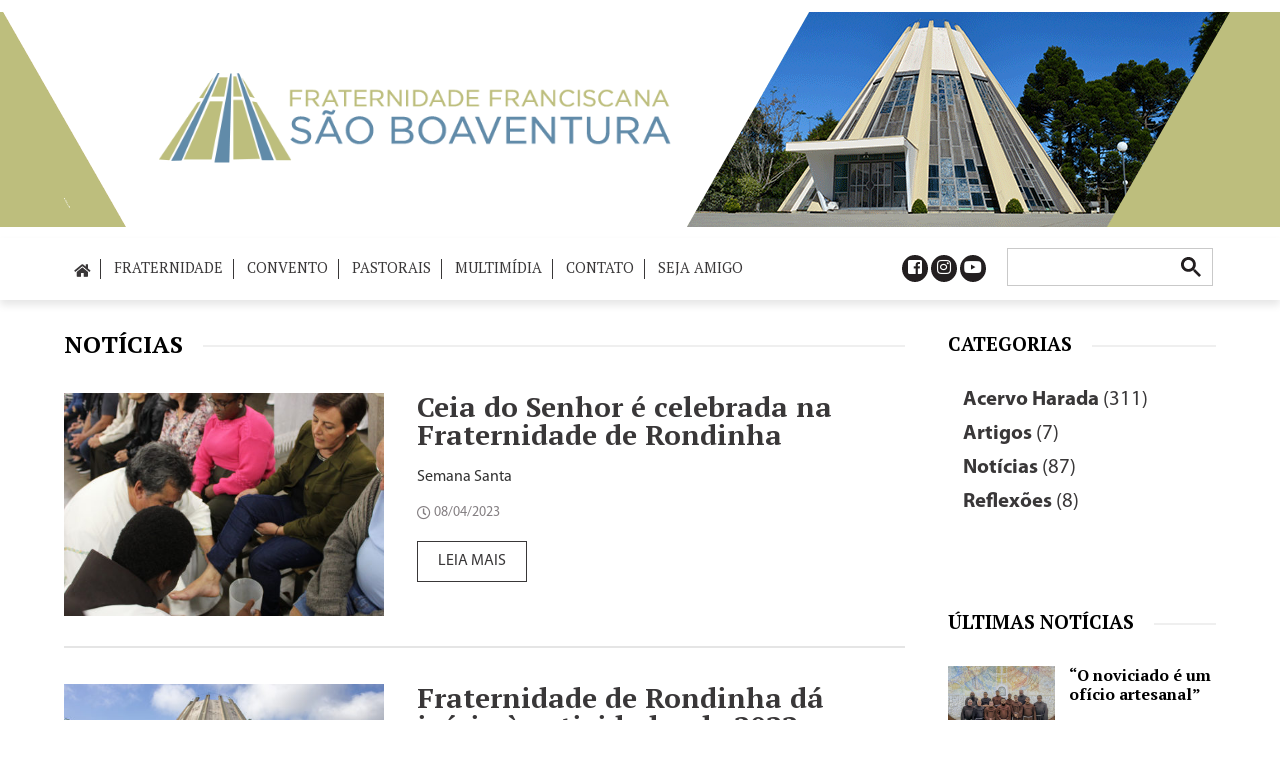

--- FILE ---
content_type: text/html; charset=UTF-8
request_url: https://franciscanos.org.br/rondinha/categoria/noticias/
body_size: 15500
content:
<!DOCTYPE html>
<html lang="pt-BR" xmlns:og="http://ogp.me/ns#" xmlns:fb="http://ogp.me/ns/fb#">
	<head profile="https://gmpg.org/xfn/11">
		<meta http-equiv="content-type" content="text/html; charset=UTF-8" />
		<meta name="viewport" content="width=devide-width,initial-scale=1">
		<title>Notícias Archives - Rondinha - Franciscanos Vocacional - Província Franciscana da Imaculada Conceição do Brasil - OFM</title>		
		<link rel="alternate" type="application/rss+xml" title="Rondinha &#8211; Franciscanos RSS Feed" href="https://franciscanos.org.br/rondinha/feed/" />
		<meta name="google-site-verification" content="n-g_Cg1PTGlKrqj_1U2iaDzCmpCBAaDh3eD_s2UNCNQ" />		<link rel="pingback" href="https://franciscanos.org.br/rondinha/xmlrpc.php" />
		<link rel="SHORTCUT ICON" HREF="https://franciscanos.org.br/rondinha/wp-content/uploads/2018/10/favicon-Franciscanos.png">		
		<!--[if lt IE 9]>
            <script src="https://franciscanos.org.br/rondinha/wp-content/themes/minhaparoquia/js/html5shiv.js"></script>
        <![endif]-->

        <link href="https://fonts.googleapis.com/css?family=PT+Serif:400,700" rel="stylesheet">

        <link rel="stylesheet" href="https://franciscanos.org.br/rondinha/wp-content/themes/minhaparoquia/style.css" type="text/css" media="screen" />
		<link rel="stylesheet" href="https://franciscanos.org.br/rondinha/wp-content/themes/minhaparoquia/style-tema.css" media="screen">
        <link rel="stylesheet" type="text/css" href="https://franciscanos.org.br/rondinha/wp-content/themes/minhaparoquia/css/fontawesome-all.css">
        <link rel="stylesheet" type="text/css" href="https://franciscanos.org.br/rondinha/wp-content/themes/minhaparoquia/css/owl.carousel.css">
		
		<!-- javascript -->
        <script src="https://franciscanos.org.br/rondinha/wp-content/cache/minify/fe09e.js"></script>

        
        <script>
            $(document).ready(function () {
                var owl = $('.owl-one');
                owl.owlCarousel({
                    margin: 30,
                    nav: true,
                    loop: true,
                    responsive: {
                        0: {
                            items: 1
                        },
                        590: {
                            items: 2
                        },
                        870: {
                            items: 3
                        },
                        1040: {
                            items: 4
                        },
                        1240: {
                            items: 5
                        }
                    }
                });
            });
        </script>
        <script src="https://franciscanos.org.br/rondinha/wp-content/cache/minify/89450.js"></script>

		
		
<!-- This site is optimized with the Yoast SEO plugin v12.7 - https://yoast.com/wordpress/plugins/seo/ -->
<meta name="robots" content="max-snippet:-1, max-image-preview:large, max-video-preview:-1"/>
<link rel="canonical" href="https://franciscanos.org.br/rondinha/categoria/noticias/" />
<link rel="next" href="https://franciscanos.org.br/rondinha/categoria/noticias/page/2/" />
<meta property="og:locale" content="pt_BR" />
<meta property="og:type" content="object" />
<meta property="og:title" content="Notícias Archives - Rondinha - Franciscanos" />
<meta property="og:url" content="https://franciscanos.org.br/rondinha/categoria/noticias/" />
<meta property="og:site_name" content="Rondinha - Franciscanos" />
<meta name="twitter:card" content="summary_large_image" />
<meta name="twitter:title" content="Notícias Archives - Rondinha - Franciscanos" />
<script type='application/ld+json' class='yoast-schema-graph yoast-schema-graph--main'>{"@context":"https://schema.org","@graph":[{"@type":"WebSite","@id":"https://franciscanos.org.br/rondinha/#website","url":"https://franciscanos.org.br/rondinha/","name":"Rondinha - Franciscanos","description":"Prov\u00edncia Franciscana da Imaculada Concei\u00e7\u00e3o do Brasil - Ordem dos Frades Menores","potentialAction":{"@type":"SearchAction","target":"https://franciscanos.org.br/rondinha/?s={search_term_string}","query-input":"required name=search_term_string"}},{"@type":"CollectionPage","@id":"https://franciscanos.org.br/rondinha/categoria/noticias/#webpage","url":"https://franciscanos.org.br/rondinha/categoria/noticias/","inLanguage":"pt-BR","name":"Not\u00edcias Archives - Rondinha - Franciscanos","isPartOf":{"@id":"https://franciscanos.org.br/rondinha/#website"}}]}</script>
<!-- / Yoast SEO plugin. -->

<link rel='dns-prefetch' href='//s.w.org' />
<link rel="alternate" type="application/rss+xml" title="Feed de categoria para Rondinha - Franciscanos &raquo; Notícias" href="https://franciscanos.org.br/rondinha/categoria/noticias/feed/" />
		<script type="text/javascript">
			window._wpemojiSettings = {"baseUrl":"https:\/\/s.w.org\/images\/core\/emoji\/12.0.0-1\/72x72\/","ext":".png","svgUrl":"https:\/\/s.w.org\/images\/core\/emoji\/12.0.0-1\/svg\/","svgExt":".svg","source":{"concatemoji":"https:\/\/franciscanos.org.br\/rondinha\/wp-includes\/js\/wp-emoji-release.min.js?ver=5.3"}};
			!function(e,a,t){var r,n,o,i,p=a.createElement("canvas"),s=p.getContext&&p.getContext("2d");function c(e,t){var a=String.fromCharCode;s.clearRect(0,0,p.width,p.height),s.fillText(a.apply(this,e),0,0);var r=p.toDataURL();return s.clearRect(0,0,p.width,p.height),s.fillText(a.apply(this,t),0,0),r===p.toDataURL()}function l(e){if(!s||!s.fillText)return!1;switch(s.textBaseline="top",s.font="600 32px Arial",e){case"flag":return!c([127987,65039,8205,9895,65039],[127987,65039,8203,9895,65039])&&(!c([55356,56826,55356,56819],[55356,56826,8203,55356,56819])&&!c([55356,57332,56128,56423,56128,56418,56128,56421,56128,56430,56128,56423,56128,56447],[55356,57332,8203,56128,56423,8203,56128,56418,8203,56128,56421,8203,56128,56430,8203,56128,56423,8203,56128,56447]));case"emoji":return!c([55357,56424,55356,57342,8205,55358,56605,8205,55357,56424,55356,57340],[55357,56424,55356,57342,8203,55358,56605,8203,55357,56424,55356,57340])}return!1}function d(e){var t=a.createElement("script");t.src=e,t.defer=t.type="text/javascript",a.getElementsByTagName("head")[0].appendChild(t)}for(i=Array("flag","emoji"),t.supports={everything:!0,everythingExceptFlag:!0},o=0;o<i.length;o++)t.supports[i[o]]=l(i[o]),t.supports.everything=t.supports.everything&&t.supports[i[o]],"flag"!==i[o]&&(t.supports.everythingExceptFlag=t.supports.everythingExceptFlag&&t.supports[i[o]]);t.supports.everythingExceptFlag=t.supports.everythingExceptFlag&&!t.supports.flag,t.DOMReady=!1,t.readyCallback=function(){t.DOMReady=!0},t.supports.everything||(n=function(){t.readyCallback()},a.addEventListener?(a.addEventListener("DOMContentLoaded",n,!1),e.addEventListener("load",n,!1)):(e.attachEvent("onload",n),a.attachEvent("onreadystatechange",function(){"complete"===a.readyState&&t.readyCallback()})),(r=t.source||{}).concatemoji?d(r.concatemoji):r.wpemoji&&r.twemoji&&(d(r.twemoji),d(r.wpemoji)))}(window,document,window._wpemojiSettings);
		</script>
		<style type="text/css">
img.wp-smiley,
img.emoji {
	display: inline !important;
	border: none !important;
	box-shadow: none !important;
	height: 1em !important;
	width: 1em !important;
	margin: 0 .07em !important;
	vertical-align: -0.1em !important;
	background: none !important;
	padding: 0 !important;
}
</style>
	<link rel='stylesheet' id='vc_extensions_cqbundle_adminicon-css'  href='https://franciscanos.org.br/rondinha/wp-content/plugins/vc-extensions-bundle/css/admin_icon.css?ver=5.3' type='text/css' media='all' />
<link rel='stylesheet' id='sb_instagram_styles-css'  href='https://franciscanos.org.br/rondinha/wp-content/plugins/instagram-feed/css/sb-instagram-2-2.min.css?ver=2.4.4' type='text/css' media='all' />
<link rel='stylesheet' id='wp-block-library-css'  href='https://franciscanos.org.br/rondinha/wp-includes/css/dist/block-library/style.min.css?ver=5.3' type='text/css' media='all' />
<link rel='stylesheet' id='contact-form-7-css'  href='https://franciscanos.org.br/rondinha/wp-content/plugins/contact-form-7/includes/css/styles.css?ver=5.1.6' type='text/css' media='all' />
<link rel='stylesheet' id='fancybox-css'  href='https://franciscanos.org.br/rondinha/wp-content/plugins/fancybox-for-wordpress/assets/css/fancybox.css?ver=1.3.4' type='text/css' media='all' />
<!--[if lt IE 9]>
<link rel='stylesheet' id='vc_lte_ie9-css'  href='https://franciscanos.org.br/rondinha/wp-content/plugins/js_composer/assets/css/vc_lte_ie9.min.css?ver=6.0.5' type='text/css' media='screen' />
<![endif]-->
<link rel='stylesheet' id='wp-pagenavi-css'  href='https://franciscanos.org.br/rondinha/wp-content/plugins/wp-pagenavi/pagenavi-css.css?ver=2.70' type='text/css' media='all' />
<script src="https://franciscanos.org.br/rondinha/wp-content/cache/minify/4958f.js"></script>



<link rel='https://api.w.org/' href='https://franciscanos.org.br/rondinha/wp-json/' />
<link rel="EditURI" type="application/rsd+xml" title="RSD" href="https://franciscanos.org.br/rondinha/xmlrpc.php?rsd" />
<link rel="wlwmanifest" type="application/wlwmanifest+xml" href="https://franciscanos.org.br/rondinha/wp-includes/wlwmanifest.xml" /> 
<meta name="generator" content="WordPress 5.3" />

<!-- Fancybox for WordPress v3.2.5 -->
<style type="text/css">
	.fancybox-slide--image .fancybox-content{background-color: #FFFFFF}div.fancybox-caption{display:none !important;}
	
	img.fancybox-image{border-width:10px;border-color:#FFFFFF;border-style:solid;height:auto;}
	div.fancybox-bg{background-color:rgba(102,102,102,0.3);opacity:1 !important;}div.fancybox-content{border-color:#FFFFFF}
	div#fancybox-title{background-color:#FFFFFF}
	div.fancybox-content{background-color:#FFFFFF}
	div#fancybox-title-inside{color:#333333}
	
	
	
	div.fancybox-caption p.caption-title{display:inline-block}
	div.fancybox-caption p.caption-title{font-size:14px}
	div.fancybox-caption p.caption-title{color:#333333}
	div.fancybox-caption {color:#333333}div.fancybox-caption p.caption-title {background:#fff; width:auto;padding:10px 30px;}div.fancybox-content p.caption-title{color:#333333;margin: 0;padding: 5px 0;}
</style><script type="text/javascript">
	jQuery(function(){

		jQuery.fn.getTitle = function() { // Copy the title of every IMG tag and add it to its parent A so that fancybox can show titles
			var arr = jQuery("a[data-fancybox]");
									jQuery.each(arr, function() {
										var title = jQuery(this).children("img").attr("title");
										 var caption = jQuery(this).next("figcaption").html();
                                        if(caption && title){jQuery(this).attr("title",title+" " + caption)}else if(title){ jQuery(this).attr("title",title);}else if(caption){jQuery(this).attr("title",caption);}
									});			}

		// Supported file extensions

                var thumbnails = jQuery("a:has(img)").not(".nolightbox").not('.envira-gallery-link').not('.ngg-simplelightbox').filter(function () {
            return /\.(jpe?g|png|gif|mp4|webp|bmp|pdf)(\?[^/]*)*$/i.test(jQuery(this).attr('href'))
        });
        

		// Add data-type iframe for links that are not images or videos.
        var iframeLinks = jQuery('.fancyboxforwp').filter( function() { return ! /\.(jpe?g|png|gif|mp4|webp|bmp|pdf)(\?[^/]*)*$/i.test(jQuery(this).attr('href')) }).filter( function() { return ! /vimeo|youtube/i.test(jQuery(this).attr('href')) });
        iframeLinks.attr({ "data-type" : "iframe" }).getTitle();

				// Gallery All
		thumbnails.addClass("fancyboxforwp").attr("data-fancybox","gallery").getTitle();
        iframeLinks.attr({ "data-fancybox":"gallery" }).getTitle();

		// Gallery type NONE
		


		// Call fancybox and apply it on any link with a rel atribute that starts with "fancybox", with the options set on the admin panel
		jQuery("a.fancyboxforwp").fancyboxforwp({
			loop: false,
			smallBtn: true,
			zoomOpacity: "auto",
			animationEffect: "fade",
			animationDuration: 500,
			transitionEffect: "fade",
			transitionDuration : "300",
			overlayShow: true,
			overlayOpacity: "0.3",
			titleShow: true,
			titlePosition: "inside",
			keyboard: true,
			showCloseButton: true,
			arrows: true,
			clickContent: false,
            clickSlide: "close",
            mobile:{
                clickContent: function(current, event) {
                    return current.type === "image" ? "toggleControls" : false;
                },
                clickSlide: function(current, event) {
                    return current.type === "image" ? "close" : "close";
                },
            },
			wheel: false,
			toolbar: true,
			preventCaptionOverlap: true,
			onInit: function() { },			onDeactivate: function() { },			beforeClose: function() { },			afterShow: function() { },			afterClose: function() { },			caption : function( instance, item ) {var testing = jQuery(this).context.title;var caption = jQuery(this).data('caption') || '';if ( item.type === 'image' && testing.length ) {caption = (caption.length ? caption + '<br />' : '') + '<p class="caption-title">'+testing+'</p>' ;}return caption;},
			afterLoad : function( instance, current ) {current.$content.append('<div class=\"fancybox-custom-caption inside-caption\" style=\" position: absolute;left:0;right:0;color:#000;margin:0 auto;bottom:0;text-align:center;background-color:#FFFFFF \">' + current.opts.caption + '</div>');},
					});
		
	})
</script>
<!-- END Fancybox for WordPress -->
<script type="text/javascript">
	window._wp_rp_static_base_url = 'https://wprp.zemanta.com/static/';
	window._wp_rp_wp_ajax_url = "https://franciscanos.org.br/rondinha/wp-admin/admin-ajax.php";
	window._wp_rp_plugin_version = '3.6.4';
	window._wp_rp_post_id = '7504';
	window._wp_rp_num_rel_posts = '3';
	window._wp_rp_thumbnails = true;
	window._wp_rp_post_title = 'Ceia+do+Senhor+%C3%A9+celebrada+na+Fraternidade+de+Rondinha';
	window._wp_rp_post_tags = ['semana+santa', 'not%C3%ADcias', 'alexandr', 'da', 'foi', 'largo', 'jesu', 'os', 'frei', 'dia', 'francisco', 'carter', 'de', 'como', 'deu', 'santa', 'durant'];
	window._wp_rp_promoted_content = true;
</script>
<meta name="generator" content="Powered by WPBakery Page Builder - drag and drop page builder for WordPress."/>
<noscript><style> .wpb_animate_when_almost_visible { opacity: 1; }</style></noscript>
<!-- START - Facebook Open Graph Meta Tags for WordPress 1.2 -->
<meta property="og:locale" content="pt_BR" />
<meta property="og:site_name" content="Rondinha - Franciscanos" />
<meta property="og:title" content="Notícias" />
<meta property="og:url" content="https://franciscanos.org.br/rondinha/categoria/noticias/" />
<link rel="canonical" href="https://franciscanos.org.br/rondinha/categoria/noticias/" />
<meta property="og:type" content="article" />
<meta property="og:description" content="Província Franciscana da Imaculada Conceição do Brasil - Ordem dos Frades Menores" />
<meta property="og:image" content="https://franciscanos.org.br/vocacional/wp-content/uploads/2019/04/capa-redes.png" />
<!-- END - Facebook Open Graph Meta Tags for WordPress -->
	</head>

	<body class="archive category category-noticias category-18 wpb-js-composer js-comp-ver-6.0.5 vc_responsive">
	
		<header class="container main_header">
            <h1 class="fontzero">Vocacional - Província Franciscana da Imaculada Conceição do Brasil - OFM</h1>

            <div class="container main_topo"  style="background-image: url(https://franciscanos.org.br/rondinha/wp-content/uploads/2021/02/cabecalho_rondinha-1.png);">
                <div class="content paddingzero">
					<!--Logotipo-->
					                    <div class="main_logo fl-left">
                        <a href="https://franciscanos.org.br/rondinha" title="Vocacional - Província Franciscana da Imaculada Conceição do Brasil - OFM" class="mp-transition">
                            <img src="https://franciscanos.org.br/rondinha/wp-content/uploads/2021/02/tagline_rondinha.png" alt="Vocacional - Província Franciscana da Imaculada Conceição do Brasil - OFM" title="Vocacional - Província Franciscana da Imaculada Conceição do Brasil - OFM"/>
                        </a>
                    </div>
					
                    <div class="b_menu_mobile"></div>
                    <div class="clear"></div>
                </div>
            </div>
            <div class="container main_menu">
                <div class="content paddingzero">
                    <div class="busca_redes">
                        <div class="box_busca">							
							<script>
							  (function() {
								var cx = '005361953024682667590:rvq-53nky0a';
								var gcse = document.createElement('script');
								gcse.type = 'text/javascript';
								gcse.async = true;
								gcse.src = 'https://cse.google.com/cse.js?cx=' + cx;
								var s = document.getElementsByTagName('script')[0];
								s.parentNode.insertBefore(gcse, s);
							  })();
							</script>
							<gcse:search></gcse:search>
                        </div>
						
						<!--Redes Sociais-->
                        <div class="main_redes_sociais">
                            <a href="https://www.facebook.com/fradesrondinha" title="Facebook" target="_blank" class="rounded mp-transition"><i class="fab fa-facebook-square"></i></a>                                                        <a href="https://www.instagram.com/franciscanosrondinha/" title="Instagram" target="_blank" class="rounded mp-transition"><i class="fab fa-instagram"></i></a>                            <a href="https://www.youtube.com/fradesrondinha" title="Youtube" target="_blank" class="rounded mp-transition"><i class="fab fa-youtube"></i></a>                                                    </div>
                    </div>

					<!--Menu Principal-->					
					<div class="menu-principal-container"><ul id="menu-principal" class="menu_principal fl-left"><li id="menu-item-9" class="menu-item menu-item-type-custom menu-item-object-custom menu-item-9"><a title="Página Inicial" href="/rondinha"><i class="fas fa-home"></i></a></li>
<li id="menu-item-5714" class="menu-item menu-item-type-custom menu-item-object-custom menu-item-has-children menu-item-5714"><a>Fraternidade</a>
<ul class="sub-menu">
	<li id="menu-item-5718" class="menu-item menu-item-type-post_type menu-item-object-page menu-item-5718"><a href="https://franciscanos.org.br/rondinha/historia/">História</a></li>
	<li id="menu-item-5806" class="menu-item menu-item-type-post_type menu-item-object-page menu-item-5806"><a href="https://franciscanos.org.br/rondinha/patrono/">Patrono</a></li>
	<li id="menu-item-5805" class="menu-item menu-item-type-post_type menu-item-object-page menu-item-5805"><a href="https://franciscanos.org.br/rondinha/missao/">Nossa Missão</a></li>
	<li id="menu-item-5804" class="menu-item menu-item-type-post_type menu-item-object-page menu-item-5804"><a href="https://franciscanos.org.br/rondinha/frades/">Frades</a></li>
	<li id="menu-item-5807" class="menu-item menu-item-type-taxonomy menu-item-object-category menu-item-5807"><a href="https://franciscanos.org.br/rondinha/categoria/acervo-harada/">Acervo Harada</a></li>
</ul>
</li>
<li id="menu-item-5720" class="menu-item menu-item-type-custom menu-item-object-custom menu-item-has-children menu-item-5720"><a>Convento</a>
<ul class="sub-menu">
	<li id="menu-item-5810" class="menu-item menu-item-type-post_type menu-item-object-page menu-item-5810"><a href="https://franciscanos.org.br/rondinha/a-capela/">A Capela</a></li>
	<li id="menu-item-5809" class="menu-item menu-item-type-post_type menu-item-object-page menu-item-5809"><a href="https://franciscanos.org.br/rondinha/casa-de-encontro/">Casa de encontros</a></li>
	<li id="menu-item-5808" class="menu-item menu-item-type-post_type menu-item-object-page menu-item-5808"><a href="https://franciscanos.org.br/rondinha/velas/">Velas</a></li>
	<li id="menu-item-6910" class="menu-item menu-item-type-custom menu-item-object-custom menu-item-6910"><a href="https://docs.google.com/forms/d/e/1FAIpQLSdiHaBhzX8aKsdpXRMYaZ2qqBiG4nl56Py2IMBKclym3Ybztw/viewform?vc=0&#038;c=0&#038;w=1">Seja Amigo do Convento</a></li>
</ul>
</li>
<li id="menu-item-5811" class="menu-item menu-item-type-custom menu-item-object-custom menu-item-has-children menu-item-5811"><a href="/#">Pastorais</a>
<ul class="sub-menu">
	<li id="menu-item-5814" class="menu-item menu-item-type-post_type menu-item-object-page menu-item-5814"><a href="https://franciscanos.org.br/rondinha/universitaria/">Universitária</a></li>
	<li id="menu-item-5813" class="menu-item menu-item-type-post_type menu-item-object-page menu-item-5813"><a href="https://franciscanos.org.br/rondinha/nos-caminhos-de-assis/">Nos Caminhos de Assis</a></li>
	<li id="menu-item-5812" class="menu-item menu-item-type-post_type menu-item-object-page menu-item-5812"><a href="https://franciscanos.org.br/rondinha/vocacional/">Vocacional</a></li>
</ul>
</li>
<li id="menu-item-24" class="menu-item menu-item-type-custom menu-item-object-custom current-menu-ancestor current-menu-parent menu-item-has-children menu-item-24"><a href="http://#">Multimídia</a>
<ul class="sub-menu">
	<li id="menu-item-5724" class="menu-item menu-item-type-taxonomy menu-item-object-category current-menu-item menu-item-5724"><a href="https://franciscanos.org.br/rondinha/categoria/noticias/" aria-current="page">Notícias</a></li>
	<li id="menu-item-5721" class="menu-item menu-item-type-taxonomy menu-item-object-category menu-item-5721"><a href="https://franciscanos.org.br/rondinha/categoria/artigos/">Artigos</a></li>
	<li id="menu-item-5815" class="menu-item menu-item-type-taxonomy menu-item-object-category menu-item-5815"><a href="https://franciscanos.org.br/rondinha/categoria/reflexoes/">Reflexões</a></li>
</ul>
</li>
<li id="menu-item-5730" class="menu-item menu-item-type-post_type menu-item-object-page menu-item-5730"><a href="https://franciscanos.org.br/rondinha/contato/">Contato</a></li>
<li id="menu-item-5955" class="menu-item menu-item-type-custom menu-item-object-custom menu-item-5955"><a target="_blank" rel="noopener noreferrer" href="https://franciscanos.org.br/noticias/a-missao-nao-pode-parar-junte-se-a-nos.html#gsc.tab=0">Seja Amigo</a></li>
</ul></div>					
                    <div class="clear"></div>
                </div>
            </div>
        </header>
		
	<div class="container">
		<section class="content">
			<div class="box_left fl-left">
			
				<div class="conteudo">
					<!-- AddThis Smart Layers BEGIN -->
<!-- Go to https://www.addthis.com/get/smart-layers to customize -->
<script type="text/javascript" src="//s7.addthis.com/js/300/addthis_widget.js#pubid=ra-555f3b3068ae1713"></script>
<script type="text/javascript">
  addthis.layers({
    'theme' : 'transparent',
    'share' : {
      'position' : 'left',
      'numPreferredServices' : 5
    },
  });
</script>
<!-- AddThis Smart Layers END -->
										
					<div class="title_sections">
						<h1 class="fontptserif t-transform-u font-700">
						Notícias												</h1>
					</div>
					
										<article class="listas">						
						<a href="https://franciscanos.org.br/rondinha/ceia-do-senhor-e-celebrada-na-fraternidade-de-rondinha/" title="Ceia do Senhor é celebrada na Fraternidade de Rondinha">
							<div class="listas_thumb fl-left"><img  class="landscape thumbnail thumb_noticias" width="474" height="332" alt="Ceia do Senhor é celebrada na Fraternidade de Rondinha" itemprop="image" src="https://franciscanos.org.br/rondinha/wp-content/uploads/2023/04/rondinha_08-474x332.jpg" /></div>
							<header class="listas_desc fl-right">
								<h1>Ceia do Senhor é celebrada na Fraternidade de Rondinha</h1>
								<p class="tagline">Semana Santa</p>
								<time><i class="far fa-clock"></i> 08/04/2023</time>
								<span class="btn btn-clean t-transform-u">Leia Mais</span>
							</header>
						</a>
					</article>
																				<article class="listas">						
						<a href="https://franciscanos.org.br/rondinha/fraternidade-de-rondinha-da-inicio-as-atividades-de-2022-com-partilha-e-oracao/" title="Fraternidade de Rondinha dá início às atividades de 2022 com partilha e oração">
							<div class="listas_thumb fl-left"><img  class="landscape thumbnail thumb_noticias" width="474" height="332" alt="Fraternidade de Rondinha dá início às atividades de 2022 com partilha e oração" itemprop="image" src="https://franciscanos.org.br/rondinha/wp-content/uploads/2022/02/abertura_destaque-474x332.jpg" /></div>
							<header class="listas_desc fl-right">
								<h1>Fraternidade de Rondinha dá início às atividades de 2022 com partilha e oração</h1>
								<p class="tagline">Fraternidade em Rondinha inicia suas atividades com o retornos dos frades estudantes.</p>
								<time><i class="far fa-clock"></i> 25/02/2022</time>
								<span class="btn btn-clean t-transform-u">Leia Mais</span>
							</header>
						</a>
					</article>
					<div class="divider_dois"></div>															<article class="listas">						
						<a href="https://franciscanos.org.br/rondinha/retiroestudantes/" title="Frades se preparam para a Renovação dos Votos e revigoraram o “sim” ao chamado de Deus à Vida Franciscana">
							<div class="listas_thumb fl-left"><img  class="landscape thumbnail thumb_noticias" width="474" height="332" alt="Frades se preparam para a Renovação dos Votos e revigoraram o “sim” ao chamado de Deus à Vida Franciscana" itemprop="image" src="https://franciscanos.org.br/rondinha/wp-content/uploads/2021/11/retiro021121_destaque-1-474x332.jpg" /></div>
							<header class="listas_desc fl-right">
								<h1>Frades se preparam para a Renovação dos Votos e revigoraram o “sim” ao chamado de Deus à Vida Franciscana</h1>
								<p class="tagline">Tempo de Filosofia</p>
								<time><i class="far fa-clock"></i> 02/11/2021</time>
								<span class="btn btn-clean t-transform-u">Leia Mais</span>
							</header>
						</a>
					</article>
										<div class="divider_tres"></div>										<article class="listas">						
						<a href="https://franciscanos.org.br/rondinha/o-mundo-que-clama-por-fraternidade-ve-nascer-uma-nova-fraternidade-franciscana-secular/" title="Nascer uma nova Fraternidade Franciscana Secular">
							<div class="listas_thumb fl-left"><img  class="landscape thumbnail thumb_noticias" width="474" height="332" alt="Nascer uma nova Fraternidade Franciscana Secular" itemprop="image" src="https://franciscanos.org.br/rondinha/wp-content/uploads/2021/10/ofs10102121_destaque-474x332.jpg" /></div>
							<header class="listas_desc fl-right">
								<h1>Nascer uma nova Fraternidade Franciscana Secular</h1>
								<p class="tagline">Ordem Franciscana Secular</p>
								<time><i class="far fa-clock"></i> 10/10/2021</time>
								<span class="btn btn-clean t-transform-u">Leia Mais</span>
							</header>
						</a>
					</article>
					<div class="divider_dois"></div>															<article class="listas">						
						<a href="https://franciscanos.org.br/rondinha/parceria-entre-a-pastoral-da-fae-e-a-fraternidade-sao-boaventura-levam-as-midias-sociais-a-identidade-franciscana/" title="Parceria entre a Pastoral da FAE e a Fraternidade São Boaventura levam às mídias sociais a identidade franciscana">
							<div class="listas_thumb fl-left"><img  class="landscape thumbnail thumb_noticias" width="474" height="332" alt="Parceria entre a Pastoral da FAE e a Fraternidade São Boaventura levam às mídias sociais a identidade franciscana" itemprop="image" src="https://franciscanos.org.br/rondinha/wp-content/uploads/2021/10/outubro_DESTAQUE-474x332.jpg" /></div>
							<header class="listas_desc fl-right">
								<h1>Parceria entre a Pastoral da FAE e a Fraternidade São Boaventura levam às mídias sociais a identidade franciscana</h1>
								<p class="tagline">Formação e Estudos</p>
								<time><i class="far fa-clock"></i> 04/10/2021</time>
								<span class="btn btn-clean t-transform-u">Leia Mais</span>
							</header>
						</a>
					</article>
																				<article class="listas">						
						<a href="https://franciscanos.org.br/rondinha/ecumenismo-frades-de-rondinha-e-irmaos-batistas-celebram-juntos-a-fe-em-cristo/" title="Ecumenismo: Frades de Rondinha e Irmãos Batistas celebram juntos a fé em Cristo">
							<div class="listas_thumb fl-left"><img  class="landscape thumbnail thumb_noticias" width="474" height="332" alt="Ecumenismo: Frades de Rondinha e Irmãos Batistas celebram juntos a fé em Cristo" itemprop="image" src="https://franciscanos.org.br/rondinha/wp-content/uploads/2021/08/encontroecumenico_290821d-474x332.gif" /></div>
							<header class="listas_desc fl-right">
								<h1>Ecumenismo: Frades de Rondinha e Irmãos Batistas celebram juntos a fé em Cristo</h1>
								<p class="tagline">Momento celebrativo</p>
								<time><i class="far fa-clock"></i> 29/08/2021</time>
								<span class="btn btn-clean t-transform-u">Leia Mais</span>
							</header>
						</a>
					</article>
					<div class="divider_dois"></div>					<div class="divider_tres"></div>										<article class="listas">						
						<a href="https://franciscanos.org.br/rondinha/live-vocacional-conhecendo-rondinha/" title="Live vocacional: conhecendo Rondinha">
							<div class="listas_thumb fl-left"><img  class="landscape thumbnail thumb_noticias" width="474" height="332" alt="Live vocacional: conhecendo Rondinha" itemprop="image" src="https://franciscanos.org.br/rondinha/wp-content/uploads/2021/06/live_27062021_destaque-474x332.jpg" /></div>
							<header class="listas_desc fl-right">
								<h1>Live vocacional: conhecendo Rondinha</h1>
								<p class="tagline">Serviço de Animação Vocacional</p>
								<time><i class="far fa-clock"></i> 27/06/2021</time>
								<span class="btn btn-clean t-transform-u">Leia Mais</span>
							</header>
						</a>
					</article>
																				<article class="listas">						
						<a href="https://franciscanos.org.br/rondinha/fraternidade-de-rondinha-celebra-alta-do-frei-marcelo-tadeu/" title="Fraternidade de Rondinha celebra alta do Frei Marcelo Tadeu">
							<div class="listas_thumb fl-left"><img  class="landscape thumbnail thumb_noticias" width="474" height="332" alt="Fraternidade de Rondinha celebra alta do Frei Marcelo Tadeu" itemprop="image" src="https://franciscanos.org.br/rondinha/wp-content/uploads/2021/06/marcelo_25d-1-474x332.jpg" /></div>
							<header class="listas_desc fl-right">
								<h1>Fraternidade de Rondinha celebra alta do Frei Marcelo Tadeu</h1>
								<p class="tagline">Celebração em Rondinha</p>
								<time><i class="far fa-clock"></i> 25/06/2021</time>
								<span class="btn btn-clean t-transform-u">Leia Mais</span>
							</header>
						</a>
					</article>
					<div class="divider_dois"></div>															<article class="listas">						
						<a href="https://franciscanos.org.br/rondinha/dele-aprendemos-existir-com-sentido/" title="“Dele aprendemos existir com sentido!”">
							<div class="listas_thumb fl-left"><img  class="landscape thumbnail thumb_noticias" width="474" height="332" alt="“Dele aprendemos existir com sentido!”" itemprop="image" src="https://franciscanos.org.br/rondinha/wp-content/uploads/2021/06/FREI_RUI_DESTAQUE-12.06-474x332.jpg" /></div>
							<header class="listas_desc fl-right">
								<h1>“Dele aprendemos existir com sentido!”</h1>
								<p class="tagline">Missa de Ação de graças após um ano da páscoa de Frei Rui Depiné.</p>
								<time><i class="far fa-clock"></i> 14/06/2021</time>
								<span class="btn btn-clean t-transform-u">Leia Mais</span>
							</header>
						</a>
					</article>
										<div class="divider_tres"></div>										<article class="listas">						
						<a href="https://franciscanos.org.br/rondinha/novo-santuario-frei-galvao-vai-nascer-sob-inspiracao-da-laudato-si/" title="Novo Santuário Frei Galvão vai nascer sob inspiração da Laudato Si&#8217;">
							<div class="listas_thumb fl-left"><img  class="landscape thumbnail thumb_noticias" width="474" height="332" alt="Novo Santuário Frei Galvão vai nascer sob inspiração da Laudato Si&#039;" itemprop="image" src="https://franciscanos.org.br/rondinha/wp-content/uploads/2021/05/santuario_280521d-474x332.jpg" /></div>
							<header class="listas_desc fl-right">
								<h1>Novo Santuário Frei Galvão vai nascer sob inspiração da Laudato Si&#8217;</h1>
								<p class="tagline">Em Guaratinguetá</p>
								<time><i class="far fa-clock"></i> 28/05/2021</time>
								<span class="btn btn-clean t-transform-u">Leia Mais</span>
							</header>
						</a>
					</article>
					<div class="divider_dois"></div>															
					<div class='wp-pagenavi'>
<span class='pages'>Page 1 of 9</span><span class='current'>1</span><a href='https://franciscanos.org.br/rondinha/categoria/noticias/page/2/' class='page larger'>2</a><a href='https://franciscanos.org.br/rondinha/categoria/noticias/page/3/' class='page larger'>3</a><a href='https://franciscanos.org.br/rondinha/categoria/noticias/page/4/' class='page larger'>4</a><a href='https://franciscanos.org.br/rondinha/categoria/noticias/page/5/' class='page larger'>5</a><span class='extend'>...</span><a href='https://franciscanos.org.br/rondinha/categoria/noticias/page/2/' class='nextpostslink'>»</a><a href='https://franciscanos.org.br/rondinha/categoria/noticias/page/9/' class='last'>Última »</a>
</div>					
				</div>
			
			</div>
			
			
	<aside class="sidebar fl-right">
	
				<section class="side_categorias">			
			<div class="title_sections">
				<h1 class="fontptserif t-transform-u font-700">Categorias</h1>
			</div>

							
				<article class="side_categorias_item">
					<a href="https://franciscanos.org.br/rondinha/categoria/acervo-harada/" title="Acervo Harada" class="mp-transition">
						<h1 class="font-700">Acervo Harada</h1> (311)
					</a>
				</article>				
							
				<article class="side_categorias_item">
					<a href="https://franciscanos.org.br/rondinha/categoria/artigos/" title="Artigos" class="mp-transition">
						<h1 class="font-700">Artigos</h1> (7)
					</a>
				</article>				
							
				<article class="side_categorias_item">
					<a href="https://franciscanos.org.br/rondinha/categoria/noticias/" title="Notícias" class="mp-transition">
						<h1 class="font-700">Notícias</h1> (87)
					</a>
				</article>				
							
				<article class="side_categorias_item">
					<a href="https://franciscanos.org.br/rondinha/categoria/reflexoes/" title="Reflexões" class="mp-transition">
						<h1 class="font-700">Reflexões</h1> (8)
					</a>
				</article>				
					
		</section>
				
				<div class="box_facebook fl-right">
			<div id="fb-root"></div>
			<script>(function(d, s, id) {
			  var js, fjs = d.getElementsByTagName(s)[0];
			  if (d.getElementById(id)) return;
			  js = d.createElement(s); js.id = id;
			  js.src = "//connect.facebook.net/pt_BR/sdk.js#xfbml=1&version=v2.4";
			  fjs.parentNode.insertBefore(js, fjs);
			}(document, 'script', 'facebook-jssdk'));</script>
			
			<div class="fb-page" data-href="https://www.facebook.com/fradesrondinha" data-small-header="true" data-adapt-container-width="true" data-height="160" data-hide-cover="true" data-show-facepile="true" data-show-posts="false"></div>
		</div>
				
		 
		<section class="ultimas_noticias">
			<div class="title_sections">
				<h1 class="fontptserif t-transform-u font-700">Últimas Notícias</h1>
			</div>
			
						<article class="item_ultn">
				<a href="https://franciscanos.org.br/noticias/o-noviciado-e-um-oficio-artesanal.html" title="“O noviciado é um ofício artesanal”">
					<div class="thumb_uln">
						<img src="https://franciscanos.org.br/noticias/wp-content/uploads/2026/01/IMG_20260115_184907624_HDR_PORTRAIT2-scaled.jpg" title="“O noviciado é um ofício artesanal”" alt="[“O noviciado é um ofício artesanal”]"/>
					</div>
					<header>
						<h1 class="fontptserif font-700">“O noviciado é um ofício artesanal”</h1>
					</header>
				</a>
			</article>
						<article class="item_ultn">
				<a href="https://franciscanos.org.br/noticias/a-amizade-com-deus-como-essencia-da-revelacao-na-dei-verbum.html" title="A amizade com Deus como essência da Revelação na Dei Verbum">
					<div class="thumb_uln">
						<img src="https://franciscanos.org.br/noticias/wp-content/uploads/2026/01/cq5dam.thumbnail.cropped.750.422.jpeg" title="A amizade com Deus como essência da Revelação na Dei Verbum" alt="[A amizade com Deus como essência da Revelação na Dei Verbum]"/>
					</div>
					<header>
						<h1 class="fontptserif font-700">A amizade com Deus como essência da Revelação na Dei Verbum</h1>
					</header>
				</a>
			</article>
						<article class="item_ultn">
				<a href="https://franciscanos.org.br/noticias/oracao-do-papa-leao-xiii-a-sao-francisco.html" title="Oração do Papa Leão XIII a São Francisco">
					<div class="thumb_uln">
						<img src="https://franciscanos.org.br/noticias/wp-content/uploads/2026/01/IMG_5702-scaled.jpg" title="Oração do Papa Leão XIII a São Francisco" alt="[Oração do Papa Leão XIII a São Francisco]"/>
					</div>
					<header>
						<h1 class="fontptserif font-700">Oração do Papa Leão XIII a São Francisco</h1>
					</header>
				</a>
			</article>
					
		</section>
				
				<article class="banner1 fl-left">
			<a href="https://franciscanos.org.br/vocacional/pvf/" title="Seja um Benfeitor" class="mp-transition">				<img src="https://franciscanos.org.br/rondinha/wp-content/uploads/2022/04/banner-PVF-site.png" title="Seja um Benfeitor" alt="[Seja um Benfeitor]"/>
				<h1 class="fontzero">Seja um Benfeitor</h1>
			</a>		</article>
			
	</aside>		
			<div class="clear"></div>
		</section>
	</div>

		<footer class="container main_footer">
            <section>
                <h1 class="fontzero">Conheça mais sobre a Vocacional - Província Franciscana da Imaculada Conceição do Brasil - OFM</h1>
                <div class="container main_rodape">
                    <div class="content">

                        <section class="main_contatos fl-right">
                            <div class="title_sections">
                                <h1 class="fontptserif t-transform-u font-700">Institucional</h1>
                            </div>

                            <span class="btn btn-cleanw t-transform-u" style="width: 100%; font-size: 1em;" onclick="window.cookieconsent.privacyToolsShowCookieNotice()">Aceitar ou Rejeitar Política de Cookies</span>

                            <a href="https://dpo.privacytools.com.br/public_api/dsar/EC2kpvfYWVxoaARXZE2L1tRvz3g4lhYNy5BcJKnG3g__bar__FGE2Pt__plus__hB4oa4TD__bar__eP6uniYuKxgP4jDm5aXxVUY3kdQ__equal____equal__/form.html" class="btn btn-cleanw t-transform-u" target="_blank" title="Fale Conosco">Pedido do Titular</a>

                            <a href="https://franciscanos.org.br/banca/regulamento-da-comissao-interdisciplinar-sobre-abusos-sexuais-e-cuidados-com-a-vida-fraterna.html#gsc.tab=0" class="btn btn-cleanw t-transform-u" title="REGULAMENTO DA COMISSÃO INTERDISCIPLINAR SOBRE ABUSOS SEXUAIS E  CUIDADOS COM A VIDA FRATERNA" style="font-size: 1em; margin: 20px 0;">REGULAMENTO DA COMISSÃO INTERDISCIPLINAR SOBRE ABUSOS SEXUAIS E  CUIDADOS COM A VIDA FRATERNA</a>

                        <a href="https://franciscanos.org.br/contato-com-a-comissao-interdisciplinar/#gsc.tab=0" class="btn btn-cleanw t-transform-u" title="COMISSÃO INTERDISCIPLINAR SOBRE ABUSOS SEXUAIS E  CUIDADOS COM A VIDA FRATERNA" style="font-size: 1em; margin: 20px 0;">CONTATO COM A COMISSÃO INTERDISCIPLINAR SOBRE ABUSOS SEXUAIS E  CUIDADOS COM A VIDA FRATERNA</a>

                        </section>
                        
                                                <section class="main_contatos fl-left">
                            <div class="title_sections">
                                <h1 class="fontptserif t-transform-u font-700">Contatos</h1>
                            </div>

                            <span class="font-700">Província Franciscana da Imaculada Conceição do Brasil</span>

                            <article class="main_contatos_item">
<h1 class="font-400">Frades Rondinha</h1>
<p class="font-400"><a class="mp-transition" title="Enviar e-mail para freiharada@franciscanos.org.br" href="mailto:fradesrondinha@gmail.com"><i class="far fa-envelope"></i> fradesrondinha@gmail.com</a></p>

</article><article class="main_contatos_item">
<h1 class="font-400">Secretaria Provincial</h1>
<p class="font-400"><a class="mp-transition" title="Enviar e-mail para ofmimac@franciscanos.org.br" href="mailto:ofmimac@franciscanos.org.br"><i class="far fa-envelope"></i> ofmimac@franciscanos.org.br</a></p>

</article><article class="main_contatos_item">
<h1 class="font-400">Site da Província</h1>
<p class="font-400"><a class="mp-transition" title="Enviar e-mail para comunicacao@franciscanos.org.br" href="mailto:comunicacao@franciscanos.org.br"><i class="far fa-envelope"></i> comunicacao@franciscanos.org.br</a></p>

</article><article class="main_contatos_item">
<h1 class="font-400">Central de Doações</h1>
<p class="font-400"><a class="mp-transition" title="Enviar e-mail para doacoes@franciscanos.org.br" href="mailto:doacoes@franciscanos.org.br"><i class="far fa-envelope"></i> doacoes@franciscanos.org.br</a></p>

</article><article class="main_contatos_item">
<h1 class="font-400">Vocações - Acompanhamento e orientação</h1>
<p class="font-400"><a class="mp-transition" title="Enviar e-mail para sav@franciscanos.org.br" href="mailto:sav@franciscanos.org.br"><i class="far fa-envelope"></i> sav@franciscanos.org.br</a></p>

</article>
                            <a href="https://franciscanos.org.br/fale-conosco" class="btn btn-cleanw t-transform-u" title="Fale Conosco" style="margin-bottom: 10px;">Fale Conosco</a>

                        </section>
                        
                                                <section class="main_links_rodape fl-left">
                            <div class="title_sections">
                                <h1 class="fontptserif t-transform-u font-700">Links</h1>
                            </div>

                                                        <article class="main_links_rodape_item">
                                <a href="http://www.ofm.org" title="OFM" class="mp-transition">
                                    <h1 class="font-700">OFM</h1>
                                    <p>http://www.ofm.org</p>
                                </a>
                            </article>
                                                        <article class="main_links_rodape_item">
                                <a href="http://www.cffb.org.br" title="CFFB" class="mp-transition">
                                    <h1 class="font-700">CFFB</h1>
                                    <p>http://www.cffb.org.br</p>
                                </a>
                            </article>
                                                        <article class="main_links_rodape_item">
                                <a href="http://www.vaticannews.va" title="Vaticano" class="mp-transition">
                                    <h1 class="font-700">Vaticano</h1>
                                    <p>http://www.vaticannews.va</p>
                                </a>
                            </article>
                                                        <article class="main_links_rodape_item">
                                <a href="http://www.cnbb.org.br" title="CNBB" class="mp-transition">
                                    <h1 class="font-700">CNBB</h1>
                                    <p>http://www.cnbb.org.br</p>
                                </a>
                            </article>
                                                        
                            <a href="https://franciscanos.org.br/sites-indicados/" class="btn btn-cleanw t-transform-u" title="Sites Indicados" style="margin-bottom: 10px;">Sites Indicados</a>

                        </section>
                        
                        <div class="clear"></div>
                    </div>
                </div>

                <div class="container bg_black main_copyright tl-center">
                    <div class="content paddingzero">

                                                <div class="logo_rodape">
                            <a href="https://franciscanos.org.br/rondinha" title="Vocacional - Província Franciscana da Imaculada Conceição do Brasil - OFM">
                                <img src="https://franciscanos.org.br/rondinha/wp-content/uploads/2018/08/logo-rodape.png" title="Vocacional - Província Franciscana da Imaculada Conceição do Brasil - OFM" alt="[Vocacional - Província Franciscana da Imaculada Conceição do Brasil - OFM]"/>
                            </a>
                        </div>
                        
                        <div class="assinatura">
                            <p>Copyright © 2026  -  Todos os direitos reservados <span>|</span> </p>
                            <a href="https://minhaparoquia.com.br" target="_blank" title="Agência Minha Paróquia"></a>
                        </div>

                        <div class="clear"></div>
                    </div>
                </div>
            </section>
        </footer>
		
		<!-- Instagram Feed JS -->
<script type="text/javascript">
var sbiajaxurl = "https://franciscanos.org.br/rondinha/wp-admin/admin-ajax.php";
</script>
<script type='text/javascript'>
/* <![CDATA[ */
var wpcf7 = {"apiSettings":{"root":"https:\/\/franciscanos.org.br\/rondinha\/wp-json\/contact-form-7\/v1","namespace":"contact-form-7\/v1"},"cached":"1"};
/* ]]> */
</script>

<script src="https://franciscanos.org.br/rondinha/wp-content/cache/minify/89393.js"></script>


		<script type="text/javascript">
		  var _gaq = _gaq || [];
		  _gaq.push(['_setAccount', 'UA-17530448-33']);
		  _gaq.push(['_trackPageview']);

		  (function() {
			var ga = document.createElement('script'); ga.type = 'text/javascript'; ga.async = true;
			ga.src = ('https:' == document.location.protocol ? 'https://ssl' : 'https://www') + '.google-analytics.com/ga.js';
			var s = document.getElementsByTagName('script')[0]; s.parentNode.insertBefore(ga, s);
		  })();
		</script>
		<script type="text/javascript" id="hs-script-loader" async defer src="//js.hs-scripts.com/2526312.js"></script>
        <link rel="stylesheet" href="https://dpo.privacytools.com.br/public_api/banner/style/jo1O4111.css?t=1592827595565"></link> <script> javascript:(function () { var el = document.createElement("script"); el.src = "https://dpo.privacytools.com.br/public_api/banner/script/jo1O4111.js?p=bottom&t=1592827595565"+new Date().getTime(); document.body.appendChild(el); })(); </script>
		
	</body>
</html>
<!--
Performance optimized by W3 Total Cache. Learn more: https://www.w3-edge.com/products/

Minified using disk

Served from: franciscanos.org.br @ 2026-01-19 05:10:15 by W3 Total Cache
-->

--- FILE ---
content_type: text/css
request_url: https://franciscanos.org.br/rondinha/wp-content/themes/minhaparoquia/style.css
body_size: 3172
content:
@font-face {
	font-family: 'MyriadPro';
	src: url('font/Myriad-Pro.eot');
	src: local('☺'), url('font/Myriad-Pro.woff') format('woff'), url('font/Myriad-Pro.ttf') format('truetype'), url('font/Myriad-Pro.svg') format('svg');
	font-weight: 400;
	font-style: normal;
}

@font-face {
	font-family: 'MyriadPro';
	src: url('font/Myriad-Pro-Bold.eot');
	src: local('☺'), url('font/Myriad-Pro-Bold.woff') format('woff'), url('font/Myriad-Pro-Bold.ttf') format('truetype'), url('font/Myriad-Pro-Bold.svg') format('svg');
	font-weight: 700;
	font-style: normal;
}

*, *:before, *:after{
    margin: 0;
    padding: 0;
    outline: 0;

    font-family: 'MyriadPro', Helvetica, Arial, sans-serif;
    
    font-size: 1em;
    font-weight: 400;
    line-height: 1.2;
    letter-spacing: 0em;

    box-sizing: border-box;
    -webkit-box-sizing: border-box;
    -moz-box-sizing: border-box;
}

.fa, .fas, .fa:before, .fa:after, .fas:before, .fas:after {font-family: 'Font Awesome 5 Free' !important; font-weight: 900 !important;}
.fab, .fab:before, .fab:after {font-family: 'Font Awesome 5 Brands' !important;}
.far, .far:before, .far:after {font-family: 'Font Awesome 5 Free' !important;}

[class*=mec-sl-], [class*=mec-sl-]:before, [class*=mec-sl-]:before{font-family: simple-line-icons !important;}

body [class*=" ipt-icomoon-"], body [class^=ipt-icomoon-], body [data-ipt-icomoon], body [class*=" ipt-icomoon-"]::before, body [class^=ipt-icomoon-]::before, body [data-ipt-icomoon]::before {font-family: ipt-icomoon !important;}

body .ab-icon:before{font: normal 20px/1 dashicons !important;}

.fontptserif{font-family: 'PT Serif', serif;}

body{background-color: #FFF; color: #000;}
h1{font-size: 2em; font-weight: 300;}
h2{font-size: 1.8em; font-weight: 400;}
h3{font-size: 1.5em; font-weight: 700;}
p{margin-bottom: 15px;}
p:last-child{margin-bottom: 0;}
i{vertical-align: bottom;}
b, strong{font-weight: bold;}
ul{list-style: none;}
img{float: left; border: none; width: 100%; max-width: 100%; height: auto; vertical-align: middle;}
small{font-size: 0.75em; color: #555;}
a{text-decoration: none;}
a img{border: 0;}

.container{width: 100%; float: left;}
.content{width: 70%; max-width: 1200px; margin: 0 auto; padding: 50px 0;}

.bg-gray{background-color: #e9e9e9; color: #292929;}

.font-400{font-weight: 400;}
.font-700{font-weight: 700;}

.fl-left{float: left !important;}
.fl-right{float: right !important;}
.fl-none{float: none !important;}

.tl-center{text-align: center;}
.tl-left{text-align: left;}
.tl-right{text-align: right;}

.nomargin{margin: 0 !important;}
.nomargin-top{margin-bottom: 0 !important;}
.nomargin-right{margin-right: 0 !important;}
.nomargin-bottom{margin-bottom: 0 !important;}
.nomargin-left{margin-left: 0 !important;}

.t-transform-u{text-transform: uppercase;}

.clear{clear: both;}
.fontzero{font-size: 0em !important;}
.paddingzero{padding: 0;}
.mp-transition{transition: all 0.3s; -webkit-transition: all 0.3s; -moz-transition: all 0.3s;}
.radius{border-radius: 5px; -webkit-border-radius: 5px; -moz-border-radius: 5px;}
.rounded{border-radius: 50%; -webkit-border-radius: 50%; -moz-border-radius: 50%;}

input, select, textarea{width: 100%;}

.btn{width: auto; float: left; padding: 10px 20px; text-align: center; transition: all 0.3s; -webkit-transition: all 0.3s; -moz-transition: all 0.3s; cursor: pointer;}

.btn-white{color: #010101 !important; background-color: #FFF;}
.btn-white:hover{color: #FFF !important; background-color: #010101;}

.btn-cleanw{color: #FFF !important; background-color: rgba(255,255,255,0); border: 1px solid #FFF;}
.btn-cleanw:hover{color: #333 !important; background-color: rgba(255,255,255,1);}

.btn-clean{color: #393738 !important; background-color: rgba(57,55,56,0); border: 1px solid #393738;}
.btn-clean:hover{color: #FFF !important; background-color: rgba(57,55,56,1);}

.ratio{position: relative; padding-bottom: 56.25%; height: 0; overflow: hidden; max-width: 100%;}
.r-media{position: absolute; top: 0; left: 0; width: 100%; height: 100%;}

object, embed, video, iframe, iframe["style"]{ max-width: 100% !important; height: auto !important;}

table {-x-system-font: none; font-family: inherit; font-size: inherit; font-size-adjust: inherit; font-stretch: inherit; font-style: inherit; font-variant: inherit; font-weight: inherit; line-height: inherit;}
th {background: #F3F3F3; color: #333;}
th, td {line-height: 20px; padding: 4px;}
tr:nth-child(2n) {background: #eeeeee none repeat scroll 0 0;}
hr{display: block; height: 1px; background: #CCC; border: 0; margin: 10px 0px 10px 0px; width: 100%; float: left;}

.respond {padding-top:20px; width: 100%; float: left;}
.respond h3 {font-size: 20px; text-transform: uppercase; color: #600; color: #333333; background: none; height: auto; margin: 0 0 20px -6px;}
.respond li {color: #333; text-shadow: 0px 1px 0px #000; text-shadow: 1px 1px #333;}

#author {font-size: 16px; color:#1d1d1d; letter-spacing:.1em;} 

.conteudo { min-height: 500px; }
.conteudo p {margin: 15px 0; font-size: 1em; line-height: 140%; color: #333;}
.conteudo h1 {font-size: 28px; line-height: 28px; margin-bottom:20px; color: #393738; font-weight: 700;}
.conteudo em {font-style: italic;}
.conteudo ul {margin: 0 0 20px 0; padding: 0px; text-shadow: none;}
.conteudo ul li {list-style: inside circle; margin: 0px; line-height: 1.4; color: #333;}
.conteudo ol {margin: 0 0 20px 0; padding: 0 0 0 30px;}
.conteudo ol li {list-style: inside decimal; line-height: 1.4; color: #333;}

.conteudo h2 { font-size: 22px; color: #393738; font-weight: 700; }
.conteudo h3 { font-size: 20px; color: #393738; font-weight: 700; }
.conteudo h4 { font-size: 18px; color: #393738; font-weight: 700; }
.conteudo h5 { font-size: 16px; color: #393738; font-weight: 700; }
.conteudo h6 { font-size: 10px; color: #393738; font-weight: 700; }

.conteudo .z-active a{border-top: 3px solid #393738 !important;}

.z-tabs.vertical.top-left.white.z-bordered > ul > li.z-active > a {background: #e3ffff; border-left: 0 !important; border-top: 0 !important; box-shadow: none !important;}
.z-tabs.horizontal.top.white.z-bordered > ul > li.z-active > a {background: #e3ffff; border-top: 0 !important; box-shadow: none !important;}

.wpcf7-form input[type="text"], .wpcf7-form input[type="email"],.wpcf7-form textarea,
#respond input[type="text"], #respond input[type="email"], #respond textarea {line-height: 40px; padding: 0 15px; margin-bottom: 10px; color: #393738; border: 1px solid #393738; border-radius: 5px; -moz-border-radius: 5px; -webkit-border-radius: 5px;}

.wpcf7-list-item {
    margin: 0 !important;
    width: 100%;
}

.wpcf7-list-item label {
    display: flex;
    align-items: center;
    justify-content: flex-start;
}

.wpcf7-list-item input {
    width: auto;
    margin-right: 10px;
}

.wpcf7-list-item-label {
	flex: 1;
}

.conteudo li a {color: #333;}
.conteudo a:link {text-decoration: none; color: #666;}
.conteudo a:visited {text-decoration: none; color: #666;}
.conteudo a:hover {text-decoration: none;}
.conteudo a:active {text-decoration: none; color: #666;}

.conteudo ::-webkit-input-placeholder{color: #393738;}
.conteudo :-moz-placeholder{color: #393738;}
.conteudo ::-moz-placeholder{color: #393738;}
.conteudo :-ms-input-placeholder{color: #393738;}

.cq-timeline-list li{list-style: none !important;}

/* PAGINAÇÃO --------------------------------------------------------------------------------------------------------------------------------*/

.wp-pagenavi .extend {
	display: none;
}
.wp-pagenavi .pages {
	display: none;
}
.wp-pagenavi a, .wp-pagenavi a:link, .wp-pagenavi a:visited, .wp-pagenavi span.current {
	border: 1px solid #CCC;
	color: #666;
	-moz-border-radius: 2px;
	-webkit-border-radius: 2px;
	border-radius: 2px;
	-moz-box-shadow: inset 0 0 1px #fff;
	-ms-box-shadow: inset 0 0 1px #fff;
	-webkit-box-shadow: inset 0 0 1px #fff;
	box-shadow: inset 0 0 1px white;
	background: #FAFAFA; /* For IE and older browsers */
	background-image: -moz-linear-gradient(top, #FAFAFA 0, #d5d4d4 100%);
	background-image: -ms-linear-gradient(top, #FAFAFA 0, #d5d4d4 100%);
	background-image: -o-linear-gradient(top, #FAFAFA 0, #d5d4d4 100%);
	background-image: -webkit-gradient(linear, left top, left bottom, color-stop(0, #FAFAFA), color-stop(100%, #d5d4d4));
	background-image: -webkit-linear-gradient(top, #FAFAFA 0, #d5d4d4 100%);
	background-image: linear-gradient(to bottom, #FAFAFA 0, #d5d4d4 100%);
	display: inline-block;
	line-height: 2.48em;
	height: 2.4em;
	text-decoration: none;
	margin: 0 .3em 12px;
	padding: 0 .85em;
	font-size: 12px;
	text-shadow: 0 1px 0 #fff;
}
.wp-pagenavi span.current {
	background: #d5d4d4; /* For IE and older browsers */
	background-image: -moz-linear-gradient(top, #d5d4d4 0, #FAFAFA 100%);
	background-image: -ms-linear-gradient(top, #d5d4d4 0, #FAFAFA 100%);
	background-image: -o-linear-gradient(top, #d5d4d4 0, #FAFAFA 100%);
	background-image: -webkit-gradient(linear, left top, left bottom, color-stop(0, #d5d4d4), color-stop(100%, #FAFAFA));
	background-image: -webkit-linear-gradient(top, #d5d4d4 0, #FAFAFA 100%);
	background-image: linear-gradient(to bottom, #d5d4d4 0, #FAFAFA 100%);
	border: 1px solid #999;
	moz-box-shadow: inset 0 0 10px rgba(0,0,0,.35);
	-ms-box-shadow: inset 0 0 10px rgba(0,0,0,.35);
	-webkit-box-shadow: inset 0 0 10px rgba(0,0,0,.35);
}
.wp-pagenavi a:hover {
	border: 1px solid #aeacac !important;
	-moz-box-shadow: 0 0 3px rgba(0,0,0,.25);
	-ms-box-shadow: 0 0 3px rgba(0,0,0,.25);
	-webkit-box-shadow: 0 0 3px rgba(0,0,0,.25);
	box-shadow: 0 0 3px rgba(0,0,0,.25);
}

#dropinternos {
	float:right;
}
#dropinternos select {
	padding:10px; 
        margin: 0;
	cursor: pointer;
	color: #333;
	font-size: 0.75em !important;
	border: 1px solid #bbb;
}

#previouspost {
	float: left;
	width: 50%;
}
#nextpost {
	float: right;
	width: 50%;
	text-align: right;
}

.fc-list-heading-main, .fc-list-heading-alt {
    font-weight: 700 !important;
}

/* Fields */
.wpcf7-text {
    background-color: transparent;
    text-transform: uppercase;
    border-radius: 0;
    border: 3px solid #fff;
    color: #fff;
    height: 45px;
}
.wpcf7-textarea {
    background-color: transparent;
    text-transform: uppercase;
    border-radius: 0;
    border: 3px solid #fff;
    color: #fff;
    height: 150px;
}
/* Button */
.wpcf7-submit {
    background-color: transparent;
    text-transform: uppercase;
    border-radius: 10px;
    border: 3px solid #000;
    color: #000;
padding:10px;
}
.wpcf7-submit:hover {
border: 3px solid #000;
background-color: #000;
    color: #fff;
}

--- FILE ---
content_type: text/css
request_url: https://franciscanos.org.br/rondinha/wp-content/themes/minhaparoquia/style-tema.css
body_size: 7495
content:
.main_header{margin-bottom: -25px; position: relative; z-index: 99999;}

.main_topo{background-repeat: repeat-x; background-position: center;}

.main_logo{width: 56%; max-width: 671px; margin: 30px 0 30px 0;}
.main_logo a{display: block;}
.main_logo a:hover{opacity: 0.6;}

.main_menu{-webkit-box-shadow: 0px 5px 8px 0px rgba(0,0,0,0.1); -moz-box-shadow: 0px 5px 8px 0px rgba(0,0,0,0.1); box-shadow: 0px 5px 8px 0px rgba(0,0,0,0.1);}
.main_menu .content{display: flex; align-items: center;}

.menu_principal{width: 100%; display: block; padding: 21px 0;}
.menu_principal li{height: 20px; display: inline-block; border-right: 1px solid #393738; position: relative;}
.menu_principal li:last-child{border: none;}
.menu_principal a{padding: 20px 10px; font-family: 'PT Serif', serif; font-size: 0.9em; color: #393738; text-transform: uppercase; transition: 0.3s all; -webkit-transition: 0.3s all; -moz-transition: 0.3s all;}
.menu_principal a:hover{opacity: 0.7;}

.menu_principal ul{width: 230px; display: block; background-color: #FFF; z-index: 999; position: absolute; top: calc(100% + 20px); left: 0; -webkit-box-shadow: 1px 3px 6px 0px rgba(0,0,0,0.18); -moz-box-shadow: 1px 3px 6px 0px rgba(0,0,0,0.18); box-shadow: 1px 3px 6px 0px rgba(0,0,0,0.18); visibility: hidden; opacity: 0; transition: visibility 0s, opacity 0.2s linear;}
.menu_principal ul li{height: auto; display: block; border: none; border-bottom: 1px solid #e1e1e1;}
.menu_principal li:last-child{border: none;}
.menu_principal ul a {padding: 12px 20px; font-size: 0.9em; display: block; color: #616161; text-transform: none;}
.menu_principal ul a:hover{opacity: 1; background-color: #000; color: #ffec1b;}

.menu_principal ul ul{left: 100%; top: 0;}

.menu_principal li:hover > ul{visibility: visible; opacity: 1;}

.busca_redes{flex-basis: 40%; order: 1; display: flex; align-items: center; justify-content: flex-end;}

.main_redes_sociais{display: block; text-align: center; vertical-align: middle;}
.main_redes_sociais a {width: 26px; padding: 3px 0; display: inline-block; color: #FFF; background-color: #231f20;}
.main_redes_sociais a:hover{opacity: 0.7;}
.main_redes_sociais i{vertical-align: text-bottom;}

.box_busca{order: 1; flex-basis: 45%; margin-left: 20px;}
.box_busca form{display: flex; border: 1px solid #c9c9c9; overflow: hidden;}
.box_busca input{width: 100%; padding: 8px 0 8px 10px; border: none; font-size: 0.875em;}
.box_busca button{background: none; border: none; padding: 8px 10px; color: #231f20; cursor: pointer;}
.box_busca .gsc-search-button-v2 svg{width: 20px !important; height: 20px !important; fill: #231f20 !important;}
.box_busca button:hover{opacity: 0.7; background: none !important;}

.box_busca table, .box_busca tr, .box_busca td, .box_busca table.gsc-search-box, .box_busca .gsc-control-cse{margin: 0 !important; padding: 0 !important;}
.box_busca .gsc-input-box{border: none !important;}
.box_busca .gsc-input input{background: none !important; text-indent: 0 !important; padding: 8px 0 8px 10px !important;}

.mp_slide .content{position: relative; padding: 0; margin: 50px auto;}

.mp_slide_item{width: 100%; float: left; position: relative; background: #000; display: none;}
.mp_slide_item.first{display: inline-block;}

.mp_slide_item_desc{width: 100%; position: absolute; top: 52%; left: 0; color: #FFF; padding: 0 5%;}
.mp_slide_item_desc a{color: inherit;}
.mp_slide_item_desc h1{font-size: 1.8em; margin-bottom: 20px; text-shadow: 3px 3px 5px rgba(0,0,0,0.42);}
.mp_slide_item_desc .btn{border-width: 2px;}

.mp_slide_pager{width: 100%; position: absolute; bottom: 20px; left: 0; text-align: center;}
.mp_slide_pager span{width: 75px; display: inline-block; margin: 0 6px; cursor: pointer; opacity: 0.5; -webkit-box-shadow: 0px 5px 5px 0px rgba(0,0,0,0.75); -moz-box-shadow: 0px 5px 5px 0px rgba(0,0,0,0.75); box-shadow: 0px 5px 5px 0px rgba(0,0,0,0.75); border: 3px solid #FFF;}
.mp_slide_pager span.active, .mp_slide_pager span:hover{opacity: 1;}

.title_sections{width: 100%; float: left; display: block; position: relative; margin-bottom: 25px;}
.title_sections.no_details::before{display: none;}
.title_sections.no_details h1{background: none;}
.title_sections::before{content: ''; position: absolute; left: 0; top: calc(50% + 1px); width: 100%; height: 2px; background: #efefef;}
.title_sections h1, .title_sections h3{width: auto; float: none; display: inline-block; position: relative; padding: 0 20px 0 0; font-size: 1.5em; line-height: 38px; color: #000; background: #FFF;}
.title_sections.tl-center h1, .title_sections.tl-center h3{padding-left: 20px;}
.title_sections .btntitle{display: block; padding-left: 20px; background-color: #FFF; position: relative;}
.title_sections .btntitle a{font-size: 0.8em;}

.padding_b{width: 100%; float: left; padding: 0 50px;}

.main_liturgia_item{width: 100%; padding: 0 10px;}
.main_liturgia_item a{display: block;}
.main_liturgia_item a:hover{opacity: 0.7;}
.main_liturgia_item span{width: 170px; height: 170px; display: inline-block; margin-bottom: 25px; background-position: center; background-repeat: no-repeat; background-size: auto 100%;}
.main_liturgia_item h1{font-size: 1em; color: #999; margin-bottom: 10px;}
.main_liturgia_item p{font-size: 1.125em; color: #000; margin: 0;}

.owl-prev, .owl-next{width: 50px; height: 50px; position: absolute; top: 50%; font-size: 1.8em; color: #818181; background-color: rgba(0,0,0,0); transition: all 0.3s; -webkit-trasition: all 0.3s; -moz-trasition: all 0.3s; opacity: 0.4;}
.owl-prev i, .owl-next i{color: #818181;}
.owl-prev{float: left; left: -50px; margin: -25px 0 0 0; -webkit-transform:scaleX(-1); -moz-transform:scaleX(-1); transform:scaleX(-1);}
.owl-next{float: right; right: -50px; margin: -25px 0 0 0;}
.owl-prev:hover, .owl-next:hover{opacity: 1;}

.icon-celebracoes{background-image: url(img/icons/celebracoes.png);}
.icon-a-capela{background-image: url(img/icons/a-capela.png);}
.icon-acompanhe{background-image: url(img/icons/acompanhe.png);}
.icon-velas{background-image: url(img/icons/velas.png);}
.icon-harada{background-image: url(img/icons/harada.png);}

.main_noticias{padding-top: 0;}

.main_noticias_item{width: 22.75%; margin-right: 3%;}
.main_noticias_item a{display: block;}
.main_noticias_item:nth-of-type(4n+0){margin: 0;}
.main_noticias_item_thumb{width: 100%; padding-bottom: 20px;}
.main_noticias_item_desc h1{font-size: 1.25em; margin-bottom: 10px; color: #393738;}

.main_noticias_item a:hover{opacity: 0.7;}

.main_tour_item {
	display: flex;
    flex-direction: column;
	padding: 0 10px;
}

.main_tour_item_thumb {
	padding: 20px;
}

.main_tour_item_thumb img {
	border-radius: 10px;
	-webkit-border-radius: 10px;
	-moz-border-radius: 10px;
}

.main_tour_item_desc h1 {
	font-size: 1.1em;
	margin-bottom: 10px;
}

.main_tour_item_desc p {
	font-size: 0.875em;
}

.main_banners{background-color: #efefef;}

.main_banners_item{width: 48%; margin-right: 4%;}
.main_banners_item a{display: block;}
.main_banners_item a:hover{opacity: 0.7;}
.main_banners_item:nth-of-type(2n+0){margin: 0;}

.main_rodape{background-color: #4d4d4d; color: #FFF;}

.main_rodape .title_sections{margin-bottom: 30px;}
.main_rodape .title_sections::before{background: #616161;}
.main_rodape .title_sections h1{color: #FFF; background: #4d4d4d;}
.main_rodape .title_sections .btntitle{background-color: #4d4d4d;}
.main_rodape .title_sections .btntitle a{font-size: 0.8em; border-color: #FFF; color: #FFF;}
.main_rodape .title_sections .btntitle a:hover{color: #4d4d4d; background-color: #FFF;}

.main_contatos{width: 35%;}
.main_contatos span{display: inline-block; margin-bottom: 20px; font-size: 1.375em;}

.main_contatos_item{width: 100%; display: inline-block; margin-bottom: 20px;}
.main_contatos_item:nth-of-type(5){margin: 0;}
.main_contatos_item h1, .main_contatos_item p{font-size: 1.125em;}
.main_contatos_item a{color: #FFF;}
.main_contatos_item a:hover{opacity: 0.6;}

.main_links_rodape{width: 30%; padding: 0 5%;}

.main_links_rodape_item{width: 100%; display: inline-block; margin-bottom: 20px;}
.main_links_rodape_item h1, .main_links_rodape_item p{font-size: 1.125em;}
.main_links_rodape_item a{color: #FFF; display: block;}
.main_links_rodape_item a:hover{opacity: 0.6;}

.main_fotos{width: 35%;}

.main_fotos_content{
	display: flex;
	width: 100%;
    flex-wrap: wrap;
	justify-content: space-between;
}

.main_fotos_content .foto_thumb{width: 30%; margin-bottom: 5%;  transition: 0.3s all; -webkit-transition: 0.3s all; -moz-transition: 0.3s all;}
.main_fotos_content a:hover{opacity: 0.7;}

.btn_insta{width: 100%; height: 46px; float: left; text-align: center; position: relative;
           background: rgba(253,182,83,1);
           background: -moz-linear-gradient(45deg, rgba(253,182,83,1) 0%, rgba(237,42,58,1) 33%, rgba(147,43,165,1) 66%, rgba(69,64,210,1) 100%);
           background: -webkit-gradient(left bottom, right top, color-stop(0%, rgba(253,182,83,1)), color-stop(33%, rgba(237,42,58,1)), color-stop(66%, rgba(147,43,165,1)), color-stop(100%, rgba(69,64,210,1)));
           background: -webkit-linear-gradient(45deg, rgba(253,182,83,1) 0%, rgba(237,42,58,1) 33%, rgba(147,43,165,1) 66%, rgba(69,64,210,1) 100%);
           background: -o-linear-gradient(45deg, rgba(253,182,83,1) 0%, rgba(237,42,58,1) 33%, rgba(147,43,165,1) 66%, rgba(69,64,210,1) 100%);
           background: -ms-linear-gradient(45deg, rgba(253,182,83,1) 0%, rgba(237,42,58,1) 33%, rgba(147,43,165,1) 66%, rgba(69,64,210,1) 100%);
           background: linear-gradient(45deg, rgba(253,182,83,1) 0%, rgba(237,42,58,1) 33%, rgba(147,43,165,1) 66%, rgba(69,64,210,1) 100%);
           filter: progid:DXImageTransform.Microsoft.gradient( startColorstr='#fdb653', endColorstr='#4540d2', GradientType=1 );
}
.btn_insta a{position: absolute; left: 1px; top: 1px; font-size: 1.2em; width: calc(100% - 2px); height: calc(100% - 2px); background: rgba(77,77,77,1); color: #FFF; padding-left: 0; padding-right: 0;}
.btn_insta a:hover{background: rgba(77,77,77,0);}

.main_copyright{padding: 25px 0; background-color: #000; color: #FFF;}

.logo_rodape{width: 30%; max-width: 373px; margin: 0px; vertical-align: middle; display: inline-block;}
.logo_rodape a{display: block; transition: all 0.3s; -webkit-transition: all 0.3s; -moz-transition: all 0.3s; opacity: 0.5;}
.logo_rodape a:hover{opacity: 1;}

.assinatura{width: 75%; max-width: 570px; text-align: right; display: inline-block; margin: 0 0 0 20px;}
.assinatura p{font-size: 0.875em; line-height: 35px; display: inline-block; margin: 0; font-weight: 300; opacity: 0.5;}
.assinatura p span{display: inline-block; margin: 0 10px;}
.assinatura a{width: 40%; max-width: 201px; vertical-align: middle; height: 35px; display: inline-block; background-image: url(img/logo-mp.png); background-repeat: no-repeat; background-position: center; background-size: 100% auto; transition: all 0.3s; -webkit-transition: all 0.3s; -moz-transition: all 0.3s; opacity: 0.5;}
.assinatura a:hover{opacity: 1;}

.box_left{width: 73%;}

.sidebar{width: 23.25%;}

.sidebar .title_sections {margin-bottom: 25px;}
.sidebar .title_sections h1{font-size: 1.2em;}

.side_categorias{width: 100%; display: inline-block; margin-bottom: 30px;}

.side_categorias_item{width: 100%; display: inline-block; padding-left: 15px; margin-bottom: 10px;}
.side_categorias_item a{color: #393738; font-size: 1.3em;}
.side_categorias_item h1{display: inline-block; font-size: 1em;}
.side_categorias_item a:hover{opacity: 0.7;}

.side_soundcloud {
	width: 100%;
	display: inline-block;
	margin-bottom: 30px;
}

.side_banner{width: 100%; margin-bottom: 30px;}
.side_banner a{display: block;}
.side_banner a:hover{opacity: 0.7;}

.sidebar .box_facebook{width: 100%; margin-bottom: 30px;}

.ultimas_noticias{display: inline-block; margin-bottom: 30px;}

.item_ultn{width: 100%; float: left; margin-bottom: 20px;}
.item_ultn:last-of-type{margin: 0;}

.thumb_uln{width: 40%; float: left;}
.item_ultn a{display: block;}
.item_ultn a:hover{opacity: 0.7;}
.item_ultn header{width: 55%; float: right;}
.item_ultn h1{font-size: 1em; color: #000; font-weight: 700;}
.item_ultn time{font-size: 0.875em; color: #333;}

#linha_identificacao {margin-bottom: 30px; padding-bottom: 10px; color: #393738;}
#linha_identificacao h1{font-size: 2.5em; line-height: 1.2; display: inline-block; margin: 0;}
#linha_identificacao p{margin: 20px 0 0 0; font-size: 0.875em; color: #847f82; font-weight: 500;}
#linha_identificacao i{vertical-align: baseline;}

.title_content{width: 100%; float: left; display: block; position: relative; margin-bottom: 20px;}
.title_content.no_details::before{display: none;}
.title_content.no_details h1{background: none;}
.title_content::before{content: ''; position: absolute; left: 0; top: calc(50% + 1px); width: 100%; height: 2px; background: #efefef;}
.title_content h1{width: auto; float: none; display: inline-block; position: relative; padding: 0 20px 0 0; margin: 0; font-size: 1.5em; line-height: 38px; color: #000; background: #FFF;}
.title_content a{width: auto; float: none; display: inline-block; position: relative; padding: 0 20px 0 0; margin: 0; font-size: 1.5em; line-height: 38px; background: #FFF; font-family: 'PT Serif', serif; font-weight: 700; color: #000 !important; text-transform: uppercase;}
.title_content a:hover { opacity: 0.7; }
.title_content.tl-center h1{padding-left: 20px;}
.title_content.tl-center a{padding-left: 20px;}
.title_content .btntitle{display: block; padding-left: 20px; background-color: #FFF; position: relative;}
.title_content .btntitle a{font-size: 0.8em;}

.thumb_conteudo{width: 100%; margin-bottom: 30px;}

.main_internas .conteudo{padding: 0 15%;}
.conteudo .title_sections h1{margin-bottom: 0;}
.conteudo .title_sections{margin-bottom: 30px;}

.listas{width: 100%; display: inline-block; border-bottom: 2px solid #e5e5e5; padding-bottom: 30px; margin-bottom: 30px;}
.listas:hover .btn{color: #FFF !important; background-color: rgba(57,55,56,1);}

.listas_thumb{width: 38%;}

.listas_desc{width: 58%;}
.listas_desc h1{font-weight: 700; width: 100%; margin-bottom: 0; color: #393738; display: inline-block; font-family: 'PT Serif', serif;}
.listas_desc time{width: 100%; margin-bottom: 20px; color: #847f82; font-size: 0.875em; display: inline-block;}

.divider_dois, .divider_tres{width: 100%; height:1px; float: left;}
.divider_dois{display: none;}

.tags{margin-top: 20px; color: #847f82 !important;}
.tags a{color: #847f82 !important; transition: 0.3s all; -webkit-transition: 0.3s all; -moz-transition: 0.3s all;}
.tags a:hover{opacity: 0.7;}

#relacionados {float: left; width: 100%; color: #999; padding-bottom: 15px; margin: 50px 0 0 0;}

#relacionados ul{width: 100%; float: left; margin-bottom: 10px;}
#relacionados li{width: 30%; margin: 0 5% 0 0 !important; list-style: none !important; float: left;}
#relacionados li:hover .btn{color: #FFF !important; background-color: rgba(57,55,56,1);}
#relacionados li:nth-of-type(3n+0){margin: 0 !important;}
#relacionados img{margin-bottom: 15px; height: auto;}
#relacionados .wp_rp_title{font-weight: 700; width: 100%; margin-bottom: 10px; font-size: 1.3em; color: #393738; display: inline-block; font-family: 'PT Serif', serif;}
#relacionados .wp_rp_excerpt{font-size: 1em; width: 100%; display: inline-block; margin-bottom: 15px;}

.comment-author img{width: auto; margin-right: 10px;}

#tabs { float: right; width: 100%; margin-bottom: 20px; background-color: #393738; text-shadow: 0px 1px 0px #CCC; text-shadow: 1px 1px #f5f5f5; }

.z-tabs{font: 1em 'MyriadPro', Helvetica, Arial, sans-serif !important; line-height: 140% !important;}
.z-tabs-nav a{font-size: 1em !important;}

.alignleft {width: auto !important; float: left; margin-right: 20px; margin-bottom: 16px; }
.alignright {width: auto !important; float: right; margin-left: 20px; margin-bottom: 16px;}
.alignbottom {width: auto !important; margin-bottom: 20px; }
.alignnone {width: auto !important; }
.aligncenter {width: auto !important; float: none; margin: 0 auto; display: flex; }

.conteudo .gallery-columns-3 .gallery-item { width: 30% !important; margin: 0 5% 30px 0 !important; }
.conteudo .gallery-columns-3 .gallery-item:nth-of-type(3n+0) { margin: 0 !important; }
.conteudo .gallery-columns-3 .gallery-item img { width: 100% !important; height: auto !important; }

.conteudo .gallery-columns-5 .gallery-item { width: 18.4% !important; margin: 0 2% 30px 0 !important; }
.conteudo .gallery-columns-5 .gallery-item:nth-of-type(5n+0) { margin: 0 !important; }
.conteudo .gallery-columns-5 .gallery-item img { width: 100% !important; height: auto !important; }

/*
BREAKPOINT: 1790px
*/
@media(max-width: 112em){
    .content{width: 80%;}
}

/*
BREAKPOINT: 1470px
*/
@media(max-width: 92em){
    .content{width: 90%;}
	
	.mp_slide_item_desc h1 {font-size: 1.3em;}
}

/*
BREAKPOINT: 1240px
*/
@media(max-width: 77.5em){
    .main_menu .content, .busca_redes{display: block;}

    .box_busca {width: 40%; float: right; margin: 10px 0;}

    .main_redes_sociais {float: left; margin: 14px 0;}

    .menu_principal a {padding: 20px 18px; font-size: 1.1em;}
	
	.mp_slide_item_desc {padding: 0 20px;}
	.mp_slide_item_desc h1 {font-size: 1.1em;}
}

/*
BREAKPOINT: 1140px
*/
@media(max-width: 72em){
    .main_fotos {width: 100%; margin-bottom: 30px;}

    .btn_insta a{width: calc(100% - 2px); margin: 0;}

    .main_contatos {width: 60%;}

    .main_links_rodape {width: 40%; padding: 0 0 0 5%;}
	
	.main_liturgia_item span {width: 130px; height: 130px; margin-bottom: 20px;}
    .main_liturgia_item h1 {font-size: 0.875em;}
    .main_liturgia_item p {font-size: 1em;}
}

/*
BREAKPOINT: 1080px
*/
@media(max-width: 67.5em){
	.main_topo {
	    background-size: auto 100%;
	    min-height: 216px;
	}
	
    .main_topo .content{position: relative;}

    .b_menu_mobile{width: 40px; height: 40px; margin-top: -20px; position: absolute; top: 50%; right: 10px; cursor: pointer; background-color: #000;}
    .b_menu_mobile:before, .b_menu_mobile:after{position: absolute; display: block; content: ''; transition: all 0.2s ease; -webkit-transition: all 0.2s ease; -moz-transition: all 0.2s ease;}
    .b_menu_mobile:before{top: 13px; left: 10px; height: 2px; width: 20px; background: #FFF;}
    .b_menu_mobile:after {top: 19px; left: 10px; height: 8px; width: 20px; border-top: 2px solid #FFF; border-bottom: 2px solid #FFF;}

    .menu-open:before{top: 19px; background: #FFF; width: 20px; -webkit-transform: rotate(-45deg); -moz-transform: rotate(-45deg); -ms-transform: rotate(-45deg); -o-transform: rotate(-45deg); transform: rotate(-45deg);}
    .menu-open:after {top: 19px; border: 0; height: 2px; width: 20px; background: #FFF; -webkit-transform: rotate(45deg); -moz-transform: rotate(45deg); -ms-transform: rotate(45deg); -o-transform: rotate(45deg); transform: rotate(45deg);}

    .main_menu{position: fixed; left: -100%; top: 0; padding: 0; width: 76%; height: 100%; min-width: 200px; background-color: #FFF; border: none; max-width: 340px; margin: 0; z-index: 99999; overflow: hidden; overflow-y: auto; -webkit-box-shadow: 2px 0px 10px 0px rgba(0,0,0,0.3); -moz-box-shadow: 2px 0px 10px 0px rgba(0,0,0,0.3); box-shadow: 2px 0px 10px 0px rgba(0,0,0,0.3);}
    .main_menu::before{content: ''; position: absolute; left: 0; top: 0; width: 100%; height: 9px; background-image: url(img/bg-bordagold-h.png); background-position: center; background-repeat: repeat-x;}
    .main_menu .content{width: 100%; margin: 0;}

    .main_redes_sociais, .box_busca{display: none !important;}

    .main_menu .box_busca{display: block !important; height: auto; float: left; min-height: 0; position: initial; margin: 0; width: 100%; max-width: 100%; padding: 30px; background: rgba(0,0,0,0);}
    .main_menu .box_busca form{width: 100%; margin: 0;}
    /*.main_menu .box_busca input[type="text"]{padding: 0 40px 0 15px; line-height: 40px;}*/
    .main_menu .box_busca input[type="text"]{padding: 0 40px 0 15px;}
    .main_menu .box_busca input[type="submit"] {width: 40px; min-height: 40px;}

    .main_menu .main_redes_sociais{width: 100%; display: block !important; text-align: center; margin: 0 0 15px 0; position: initial;}
    .main_menu .main_redes_sociais a{width: 40px; line-height: 40px; margin: 0 4px; font-size: 1.3em;}

    .menu_principal, .menu_principal li, .menu_principal a, .menu_principal ul, .menu_principal ul li, .menu_principal ul a{float: left; text-align: center; visibility: visible; opacity: 1; line-height: 1.2; position: static; width: 100%; height: auto; border: none; margin: 0; padding: 0 !important; background: none !important; box-shadow: none;}
    .menu_principal li a{font-size: 1.2em; padding: 15px 30px !important;}
    .menu_principal ul{background-color: rgba(0,0,0,0.2) !important; border-radius: 0; -webkit-border-radius: 0; -moz-border-radius: 0;}
    .menu_principal ul a{font-size: 1em; font-weight: 500;}

    .box_left{width: 100%; margin: 30px 0;}

    .sidebar{width: 100%;}
    
	.side_banner{width: 48%; margin-right: 4%;}
	
	.side_categorias {width: 48%;}

	.sidebar .box_facebook{width: 48%;}

	.banner1{width: 48%;}
	
    .ultimas_noticias{width: 100%; float: left; margin-bottom: 30px;}
	
	.item_ultn{width: 30%; float: left; margin: 0 5% 0 0;}
    .item_ultn:nth-of-type(3){margin-right: 0;}
	
	.main_internas .conteudo{padding: 0 10%;}
	
	.mp_slide_item_desc h1 {font-size: 1em;}
	
	.mp_slide_pager{bottom: 15px;}
	.mp_slide_pager span{width: 15px; height: 15px; background-color: rgba(255,255,255,0.3); -webkit-box-shadow: none; -moz-box-shadow: none; box-shadow: none; opacity: 1; border-radius: 50%; -webkit-border-radius: 50%; -moz-border-radius: 50%; border: none;}
	.mp_slide_pager span img{display: none;}
	.mp_slide_pager span:hover{background-color: rgba(255,255,255,0.7);}
	.mp_slide_pager span.active{background: #FFF;}
}

/*
BREAKPOINT: 870px
*/
@media(max-width: 55em){
    .content {padding: 30px 0;}

    .main_topo {
	    min-height: auto;
	}

    .main_topo .content, .main_menu .content, .provincia_agenda .content{padding: 0;}

    .title_sections {margin-bottom: 40px;}

    .logo_rodape {margin: 0px 35% 30px 35%;}
    
    .assinatura {width: 80%; margin: 0 10%;}
	
	.main_liturgia_item {width: 100%; padding: 0 20px; margin-bottom: 30px;}
    .main_liturgia_item:nth-of-type(5) {margin: 0;}
    .main_liturgia_item span {width: 170px; height: 170px; margin-bottom: 20px;}
    .main_liturgia_item h1 {font-size: 1.1em;}
    .main_liturgia_item p {font-size: 1.3em;}
	
	.mp_slide_item_desc h1 {font-size: 1.1em;}
	
	.z-tabs-nav, .z-container{width: 100% !important;}
	.z-content-inner{padding: 30px 0 0 0 !important;}
}

/*
BREAKPOINT: 768px
*/
@media(max-width: 49em){
    .main_logo {width: 80%;}

    .main_noticias_item:nth-of-type(4n+0),
    .main_noticias_item{width: 48%; margin: 0 4% 30px 0;}
    .main_noticias_item:nth-of-type(2n+0){margin: 0 0 30px 0;}
    .main_noticias_item:nth-of-type(3){margin: 0 4% 0 0;}
    .main_noticias_item:nth-of-type(4){margin: 0;}
    
    .logo_rodape {width: 32%; margin: 0px 34% 30px 34%;}
    
    .assinatura {width: 100%; max-width: 100%; margin: 0; text-align: center;}
    .assinatura p {display: block;}
    .assinatura p span {display: none;}
	
	#linha_identificacao h1{font-size: 1.8em;}
	
	.main_internas .conteudo{padding: 0;}
	
	.mp_slide_item_desc .btn {display: none !important;}
	
	.mp_slide_item_desc {position: initial; padding: 15px 15px 30px 15px; display: inline-block;}
}

/*
BREAKPOINT: 640px
*/
@media(max-width: 40em){
    .title_sections h1 {font-size: 1.2em; padding: 0 10px !important;}
    
	.main_banners_item:nth-of-type(2n+0),
    .main_banners_item{width: 100%; margin: 0 0 30px 0;}
    .main_banners_item:nth-of-type(2n+0){margin: 0;}
	
    .btn_insta{height: 42px;}
    .btn_insta a{width: calc(100% - 2px); height: calc(100% - 2px); margin: 0; font-size: 1em;}
    
    .main_contatos {width: 100%;}

    .main_links_rodape {width: 100%; padding: 30px 0 0 0;}
    
    .logo_rodape {width: 40%; margin: 0px 30% 30px 30%;}
	
	.banner1, .sidebar .box_facebook, .side_categorias{width: 100%; margin-right: 0;}
	
	.item_ultn:nth-of-type(2),
    .item_ultn:nth-of-type(3),
    .item_ultn{width: 100%; float: left; margin: 0 0 30px 0; display: block;}
    .item_ultn:nth-of-type(3){margin: 0;}
	
	#relacionados li{width: 100%; margin: 0 0 20px 0 !important;}
    #relacionados li:nth-of-type(3n+0){margin: 0 !important;}
	
	.listas_desc h1 {font-size: 1.4em;}
}

/*
BREAKPOINT: 480px
*/
@media(max-width: 30em){
    .logo_rodape {width: 52%; margin: 0px 24% 30px 24%;}
	
	.listas_thumb{width: 100%; padding-bottom: 30px;}

	.listas_desc{width: 100%;}
	
	.main_liturgia_item span {width: 140px; height: 140px; margin-bottom: 20px;}
    .main_liturgia_item h1 {font-size: 1em;}
    .main_liturgia_item p {font-size: 1.1em;}
}

--- FILE ---
content_type: application/x-javascript; charset=utf-8
request_url: https://franciscanos.org.br/rondinha/wp-content/cache/minify/89450.js
body_size: 923
content:
$(function(){$(".b_menu_mobile").click(function(){if(!$(this).hasClass('menu-open')){$(this).addClass('menu-open');$('.main_menu').animate({'left':'0px'},400);}else{$(this).removeClass('menu-open');$('.main_menu').animate({'left':'-100%'},400);}});$('.owl-nav button').html('<i class="fas fa-chevron-right"></i>');if($('.mp_slide').length){function MpSlideGO(){if($('.mp_slide_item.first').next('.mp_slide_item').length){if($('.mp_slide_pager span.active').next('.mp_slide_pager span').length){$('.mp_slide_pager span.active').removeClass('active').next().addClass('active');}
$('.mp_slide_item.first').fadeOut(function(){$(this).removeClass('first').next().fadeIn().addClass('first');});}else{$('.mp_slide_pager span').removeClass('active');$('.mp_slide_pager span:eq(0)').addClass('active');$('.mp_slide_item.first').fadeOut(function(){$('.mp_slide_item').removeClass('first');$('.mp_slide_item:eq(0)').fadeIn().addClass('first');});}}
var MpSlideSeconds=$('.mp_slide_time').attr('id');var MpSlideAuto=setInterval(MpSlideGO,parseInt(MpSlideSeconds)*1000);$('.mp_slide').mouseenter(function(){clearInterval(MpSlideAuto);}).mouseleave(function(){MpSlideAuto=setInterval(MpSlideGO,parseInt(MpSlideSeconds)*1000);});$('.mp_slide_pager span').click(function(){if(!$(this).hasClass('active')){var navigation=$(this);clearInterval(MpSlideAuto);$('.mp_slide_pager span').removeClass('active');$('.mp_slide_item.first').fadeOut(function(){navigation.addClass('active');$(".mp_slide_item").removeClass('first');$(".mp_slide_item:eq("+navigation.index()+")").fadeIn().addClass('first');});}});}
var height=(parseInt($('.content_carrossel li').outerHeight()+parseInt($('.content_carrossel li').css('margin-bottom'))))*2;$('.box_carrossel').css('height',height);var numBox=1;var Margin=30;var slide=(numBox*Margin)+($('.content_carrossel li').outerHeight()*numBox);$('.item_nav.go').click(function(){slideGo();});$('.item_nav.back').click(function(){slideBack();});$('.content_carrossel li:first').addClass('first');$('.content_carrossel li:first').next().addClass('active');function slideGo(){if($('.content_carrossel li.active').next().length){$('.content_carrossel').animate({'margin-top':'-='+slide+'px'},400,function(){$('.content_carrossel li').removeClass('first');$('.content_carrossel li.active').addClass('first').removeClass('active').next().addClass('active');});}else{$('.content_carrossel li').removeClass('first');$('.content_carrossel li.active').addClass('first').removeClass('active');$('.content_carrossel').animate({'margin-top':'-='+slide+'px'},400,function(){$('.content_carrossel li:last').after($('.content_carrossel li:first').addClass('active'));$('.content_carrossel').css({'margin-top':'-'+slide+'px'});});}}
function slideBack(){if($('.content_carrossel li.first').index()===1){$('.content_carrossel').animate({'margin-top':'+='+slide+'px'},400,function(){$('.content_carrossel li').removeClass('active');$('.content_carrossel li.first').addClass('active').removeClass('first').prev().addClass('first');});}else{$('.content_carrossel li').removeClass('active');$('.content_carrossel li.first').removeClass('first').addClass('active');$('.content_carrossel').animate({'margin-top':'+='+slide+'px'},400,function(){$('.content_carrossel').css({'margin-top':'0'});$('.content_carrossel li:first').before($('.content_carrossel li:last').addClass('first'));});}}
$('.j_i_change').click(function(){var cTitle=$(this).find('h1').text();var cSrc=$(this).attr('data-i-change');$('.main_tvfranciscana_right').animate({opacity:0.3},300,function(){$(this).find('p').html(cTitle);$(this).find('iframe').attr('src',cSrc);});setTimeout(function(){$('.main_tvfranciscana_right').animate({opacity:1},300);},1600);});});